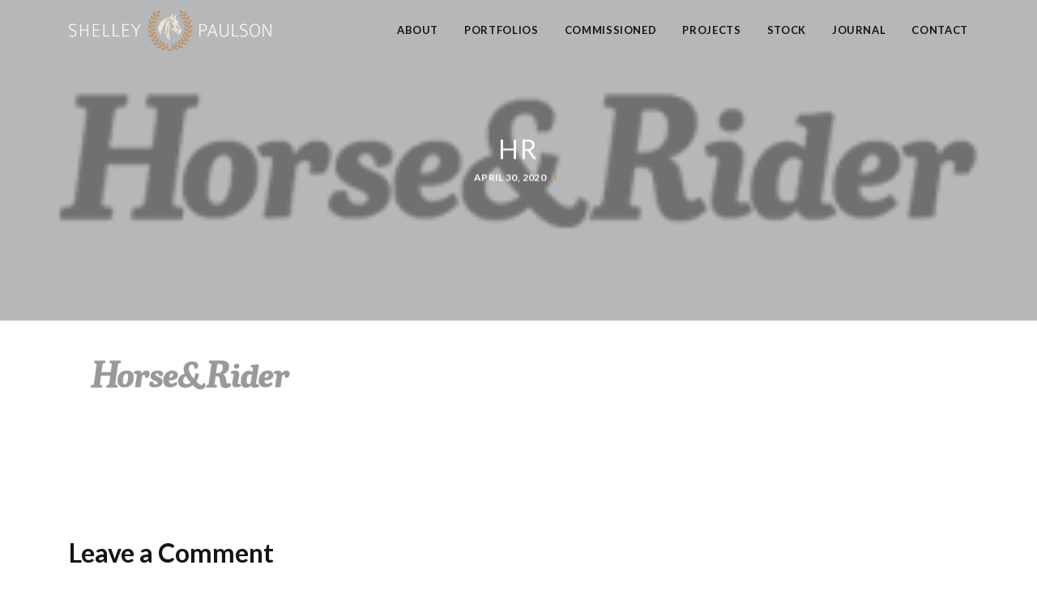

--- FILE ---
content_type: text/css
request_url: https://www.shelleypaulson.com/wp-content/themes/gleam/style.css
body_size: 19072
content:
/*
Theme Name: Gleam
Theme URI: https://matchthemes.com/demowp/gleam
Description: Gleam - Portfolio Photography WordPress Theme
Version: 1.5.1
Author: MatchThemes
Author URI: https://matchthemes.com
License:
License URI:
Tags: one-column, two-columns, three-columns, blog, theme-options, featured-images, grid-layout, news
Text Domain: gleam
*/

/*************************************
 
  	1. MAIN STYLES
	
	2. HEADER
	
	3. HOME
	
	4. PAGES
	
		4.1 ALBUMS
		
		4.2 GALLERY

	5. BLOG
	
	6. FOOTER
	
	7. OTHER
	
	8. RESPONSIVE MEDIA QUERIES
 
************************************/

/**
* #1.# MAIN STYLES
*
* 
*/

/* RESET STYLES */

*,
html,
body,
div,
dl,
dt,
dd,
ul,
ol,
li,
h1,
h2,
h3,
h4,
h5,
h6,
pre,
form,
label,
fieldset,
input,
p,
blockquote,
th,
td {
	margin: 0;
	padding: 0;
}

table {
	border-collapse: collapse;
	border-spacing: 0;
}

fieldset,
img {
	border: 0;
}

address,
caption,
cite,
code,
dfn,
th,
var {
	font-style: normal;
	font-weight: normal;
}

address {
	font-style: italic;
}

caption,
th {
	text-align: left;
}

h1,
h2,
h3,
h4,
h5,
h6 {
	font-weight: normal;
}

q:before,
q:after {
	content: '';
}

strong,
b {
	font-weight: bold;
}

em,
cite {
	font-style: italic;
}

cite {
	display: block;
}

strike,
del {
	text-decoration: line-through;
}

sup {
	font-size: 11px;
	position: relative;
	vertical-align: top;
	top: 5px;
}

sub {
	bottom: 5px;
	font-size: 11px;
	position: relative;
	vertical-align: bottom;
}

.italic {
	font-style: italic;
}

button,
input,
select,
textarea {
	font-size: 100%;
	margin: 0;
	vertical-align: baseline;
	*vertical-align: middle;
}

.no-margin {
	margin: 0 !important;
}

.no-bottom {
	margin-bottom: 0;
}

.no-padding {
	padding: 0;
}

.column-clear {
	clear: both;
}

.wp-caption {
	max-width: 100%;
}

.sticky {
	position: relative;
}

.wp-caption-text,
.gallery-caption {
	color: #999999;
	font-size: 14px;
	text-align: center;
	margin-top: 24px;
	font-style: italic;
	font-weight: 300;
}

.gallery-columns-6 .gallery-caption,
.gallery-columns-7 .gallery-caption,
.gallery-columns-8 .gallery-caption,
.gallery-columns-9 .gallery-caption {
	display: none;
}

.bypostauthor .comment-body {
	border-color: 1px solid #fff;
}

.screen-reader-text {
	clip: rect(1px, 1px, 1px, 1px);
	height: 1px;
	overflow: hidden;
	position: absolute !important;
	width: 1px;
	word-wrap: normal !important;
}

.screen-reader-text:hover,
.screen-reader-text:active,
.screen-reader-text:focus {
	display: block;
	top: 5px;
	left: 5px;
	width: auto;
	height: auto;
	padding: 1em 1.5em;
	font-size: 0.8em;
	line-height: normal;
	color: #21759b;
	background-color: #f1f1f1;
	border-radius: 3px;
	box-shadow: 0 0 2px 2px rgba(0, 0, 0, 0.6);
	clip: auto !important;
	text-decoration: none;
	z-index: 100000;
	/* Above WP toolbar */
}

.alignright {
	float: right;
	margin: 4px 0 0 24px;
}

.alignleft {
	float: left;
	margin: 4px 24px 0 0;
}

.aligncenter {
	margin: 24px auto;
	text-align: center;
	display: block;
}

hr {
	margin-top: 24px;
	margin-bottom: 24px;
	border: 0;
	border-top: 1px solid #e9e9e9;
}

pre,
code {
	background: #eee;
	color: #151515;
	font-family: "Courier New", Courier, monospace;
	padding: 8px;
	font-size: 13px;
}

pre {
	margin-bottom: 24px;
	overflow: auto;
	padding: 24px;
	white-space: pre-wrap;
}

article,
aside,
figure,
footer,
header,
hgroup,
nav,
section {
	display: block;
}

* {
	-webkit-box-sizing: border-box;
	/* Safari/Chrome, other WebKit */
	-moz-box-sizing: border-box;
	/* Firefox, other Gecko */
	box-sizing: border-box;
	/* Opera/IE 8+ */
}

html {
	-moz-osx-font-smoothing: grayscale;
	-webkit-font-smoothing: antialiased;
	font-smoothing: antialiased;
	text-rendering: optimizeLegibility;
}

body {
	-moz-osx-font-smoothing: grayscale;
	-webkit-font-smoothing: antialiased;
	font-smoothing: antialiased;
	-webkit-text-size-adjust: 100%;
	-webkit-overflow-scrolling: touch;
	text-rendering: optimizeLegibility;
	background: #ffffff;
	color: #858585;
	font-size: 16px;
	font-weight: 400;
	line-height: 1.5;
	overflow-x: hidden;
}

h1,
h2,
h3,
h4,
h5,
h6 {
	color: #151515;
	font-weight: 700;
	line-height: 1.5;
}

h1 {
	font-size: 54px;
}

h2 {
	font-size: 48px;
}

h3 {
	font-size: 36px;
}

h4 {
	font-size: 32px;
}

h5 {
	font-size: 24px;
}

h6 {
	font-size: 16px;
}


.single-post-content h1,
.single-post-content h2,
.single-post-content h3,
.single-post-content h4,
.single-post-content h5,
.single-post-content h6 {
	margin-bottom: 24px;
}

a,
.pcolor,
.pcolori .elementor-icon{
	color: #8bb8c1;
}

p a {
	text-decoration: none;
}

a:hover,
p a:hover {
	color: #8bb8c1;
	text-decoration: none;
}

a:active,
a:focus {
	outline: none;
	text-decoration: none;
}

ul,
ol {
	margin: 0 0 16px 24px;
}

ul li,
ol li{
	margin-bottom: 8px;
}

.list-circle{
	margin: 0 0 24px 0;
}
.list-circle li{
		list-style: none;
		position: relative;
		padding-left: 16px;
}
.list-circle li:before{
		content:'';
		position: absolute;
		left: 0;
		top: 50%;
		width: 5px;
		height: 5px;
		background: #8bb8c1;
		border-radius: 99em;
		
		-webkit-transform: translateY(-50%);
	-moz-transform: translateY(-50%);
	-ms-transform: translateY(-50%);
	-o-transform: translateY(-50%);
	transform: translateY(-50%);
}

blockquote {
	font-size: 24px;
	font-style: italic;
	line-height: 1.6em;
	color: #151515;
	position: relative;
	letter-spacing: 0.05em;
	margin: 32px 0 42px 0;
	padding-left: 54px;
}

blockquote:before{
	content: "";
	display: inline-block;
	margin-right: 0;
	font-size: 28px;
	font-style: normal;
	font-weight: 400;
	color: #8bb8c1;
	width: 5px;
	height: 100%;
	background: #8bb8c1;
	position: absolute;
	left: 0;
	top: 50%;
	-webkit-transform: translateY(-50%);
	-moz-transform: translateY(-50%);
	-ms-transform: translateY(-50%);
	-o-transform: translateY(-50%);
	transform: translateY(-50%);
}

blockquote cite {
	color: #8bb8c1;
	font-size: 14px;
	font-style: normal;
	font-weight: 400;
	text-transform: uppercase;
	line-height: 1;
	margin-top: 16px;
}

p,
ul,
ol {
	margin-bottom: 24px;
}

/* definition lists */
dl dt {
	margin-bottom: 0;
}

dl dd {
	margin-left: 16px;
	margin-bottom: 24px;
}

/* tables */
table {
	border: 1px solid #e9e9e9;
	font-size: 16px;
	width: 100%;
	text-align: center;
	margin-bottom: 24px;
	border-collapse: collapse;
}

table caption {
	margin-bottom: 24px;
	text-align: center;
}

table th,
table td {
	border-bottom: 1px solid #e9e9e9;
	border-right: 1px solid #e9e9e9;
	text-align: center;
	padding: 16px;
}

table th {
	font-weight: bold;
}

div p:last-of-type {
	margin-bottom: 0;
}

a,
.view-more,
#submit,
.wpcf7-submit,
.white-btn,
.post-password-form input[type="submit"],
.elementor-widget-tabs .elementor-tab-title,
.elementor-accordion .elementor-tab-title,
.elementor-toggle .elementor-tab-title,
.send-btn,
.post-image a:before,
.gallery-post a:after,
.elementor-social-icon:hover i,
.grid-item-v2 .grid-item-img-v2:after,
.grid-item-v2 .port-caption-v2,
.grid-item-v3 .port-caption-v3,
.grid-item-v3 .grid-item-img-v3:after,
.port-item-htext-v2 .port-title-masonry-v2,
.port-item-htext-v2 .port-categ-masonry-v2,
.port-item-htext-v2 .port-img:after,
.port-item-htext-v2 .port-img-v2 img{
	-webkit-backface-visibility: hidden;
	-webkit-transition: all 1s cubic-bezier(0.25, 1, 0.35, 1) 0s;
	-moz-transition: all 1s cubic-bezier(0.25, 1, 0.35, 1) 0s;
	-o-transition: all 1s cubic-bezier(0.25, 1, 0.35, 1) 0s;
	-ms-transition: all 1s cubic-bezier(0.25, 1, 0.35, 1) 0s;
	transition: all 1s cubic-bezier(0.25, 1, 0.35, 1) 0s;
}

/**
* #2.# HEADER
*
* 
*/

.main-header {
    position: absolute;
    top: 0;
    left: 0;
    width: 100%;
    z-index: 100;
}

/*** menu large screens ***/
.menu-nav {
	margin: 0;
	font-size: 0;
}

.menu-nav li {
	display: inline-block;
	position: relative;
	margin-left: 32px;
	margin-bottom: 0;
	font-size: 13px;
	font-weight: 600;
	letter-spacing: 0.05em;
	text-transform: uppercase;
}

.menu-nav li:first-child {
	margin-left: 0;
}

.menu-nav li a {
	color: #ffffff;
	padding: 28px 0;
	display: block;
}

.menu-nav li a:before {
    position: absolute;
    display: block;
    bottom: 28px;
    left: 0;
    width: 0;
    border-top: 1px solid #ffffff;
    content: '';
    -webkit-backface-visibility: hidden;
    -webkit-transition: all .5s cubic-bezier(.25,1,.35,1) 0s;
    -moz-transition: all .5s cubic-bezier(.25,1,.35,1) 0s;
    -o-transition: all .5s cubic-bezier(.25,1,.35,1) 0s;
    -ms-transition: all .5s cubic-bezier(.25,1,.35,1) 0s;
    transition: all .5s cubic-bezier(.25,1,.35,1) 0s;
}


.menu-nav li a:hover,
.menu-nav > li:hover > a,
.menu-nav > li.current-menu-item > a {
	background: none;
	color: #ffffff;
}

.menu-nav > li:hover > a:before,
.menu-nav li.current-menu-item > a:before {

    left: 0;
    width: 100%;
    border-color: #ffffff;

}

.menu-nav ul {
	display: none;
	margin: 0;
	padding: 28px 0;
	width: 265px;
	text-align: left;
	position: absolute;
	top: 72px;
	left: -36px;
	background: #fff;
	z-index: 5;
	-webkit-box-shadow: 1px 1px 15px 0 rgba(0, 0, 0, 0.05);
	box-shadow: 1px 1px 15px 0 rgba(0, 0, 0, 0.05);
}

.menu-nav ul li {
	display: block;
	background: none;
	margin: 0;
	font-size: 12px;
}

.menu-nav ul li > a {
	display: block;
	padding: 8px 36px;
	color: #0e1219;
	-webkit-transform: translateX(0px);
	-ms-transform: translateX(0px);
	transform: translateX(0px);
	-webkit-backface-visibility: hidden;
	-webkit-transition: all 0.5s cubic-bezier(0.25, 1, 0.35, 1) 0s;
	-moz-transition: all 0.5s cubic-bezier(0.25, 1, 0.35, 1) 0s;
	-o-transition: all 0.5s cubic-bezier(0.25, 1, 0.35, 1) 0s;
	-ms-transition: all 0.5s cubic-bezier(0.25, 1, 0.35, 1) 0s;
	transition: all 0.5s cubic-bezier(0.25, 1, 0.35, 1) 0s;
}

.menu-nav ul li > a:focus{
	outline: none;
}

.menu-nav ul li a:hover,
.menu-nav li:hover ul li a:hover {
	text-decoration: none;
	color: #8bb8c1;
	-webkit-transform: translateX(12px);
	-ms-transform: translateX(12px);
	transform: translateX(12px);
}

.menu-nav li:hover > ul {
	display: block;
}

.menu-nav li ul ul {
	left: 100%;
	top: -28px;
	margin: 0;
}

.menu-nav .edge > ul{
	left: auto;
	right: 0;
}

.menu-nav li ul .edge ul {
    left: auto;
    top: -28px;
    margin: 0;
    right: 100%;
}

.menu-nav li ul ul:before,
.menu-nav li ul a:before {
	display: none;
}
/*** end menu large screens ***/

/*** menu mobile ***/
.nav-button-holder {
	display: none;
}

.nav-button {
	background: none;
	border: none;
	cursor: pointer;
	padding-bottom: 15px;
	vertical-align: middle;
}

.icon-bar,
.icon-bar1,
.icon-bar2 {
	display: block;
	height: 2px;
	width: 25px;
	background: #ffffff;
	margin-left: auto;
	margin-right: auto;
	position: relative;
}

.icon-bar1,
.icon-bar2 {
	width: 18px;
	background: #ffffff;
}

.icon-bar:before,
.icon-bar:after {
	background: #ffffff;
	content: "";
	height: 100%;
	left: 4px;
	position: absolute;
	bottom: -6px;
	right: 0;
}

.icon-bar:after {
	bottom: -12px;
	left: 8px;
	top: auto;
}

.nav-button:hover .icon-bar:before,
.nav-button:hover .icon-bar:after {
	left: 0;
}

.icon-bar,
.icon-bar1,
.icon-bar2,
.nav-button .icon-bar:before,
.nav-button .icon-bar:after {
	-webkit-transition: all 0.3s ease 0s;
	-ms-transition: all 0.3s ease 0s;
	transition: all 0.3s ease 0s;
}

.menu-mobile {
	font-size: 0;
	margin: 0 auto;
	margin-left: 0;
	padding-left: 48px;
}

.menu-mobile li {
	font-size: 13px;
	font-weight: 600;
	padding-top: 24px;
	list-style: none;
	letter-spacing: 0.05em;
	margin-bottom: 0;
	text-transform: uppercase;
}

.menu-mobile li a {
	color: #fff;
	display: block;
	line-height: 1.5;
}

.menu-mobile li a:hover,
.menu-mobile li a:focus {
	background: none;
}

.menu-mobile li:hover>a,
.menu-mobile li.current-menu-item>a {
	color: #8bb8c1;
}

.menu-mobile>li.menu-item-has-children>a:after {
	content: "+";
	display: inline-block;
	margin-left: 7px;
	margin-right: 0;
	font-size: 13px;
	font-weight: 700;
}

.menu-mobile>li.menu-item-has-children.menu-open>a:after {
	content: "-";
}

.menu-mobile ul {
	margin-left: 0;
}

.menu-mobile>li>ul {
	display: none;
}

.menu-mobile>li.menu-open>ul {
	display: block;
	margin-top: 8px;
}

.menu-mobile ul li {
	font-size: 12px;
	padding-top: 16px;
	text-transform: none;
	padding-left: 16px;
	display: block;
	text-transform: uppercase;
}

.menu-contact {
	margin-top: 81px;
	padding-left: 48px;
	font-size: 14px;
	color: #fff;
}

.menu-contact ul {
	list-style: none;
	margin-left: 0;
	margin-bottom: 0;
}

.menu-contact ul:first-child li i {
    font-size: 16px;
    margin-right: 8px;
}

.mobile-phone {
	margin-top: 8px;
}

.menu-contact .social-media {
	margin-top: 24px;
	padding-bottom: 48px;
}
.menu-contact .social-media li a{
	color: #fff;
}
/*** end menu mobile ***/

/***** MODAL WINDOW ******/
body.has-active-menu {
	overflow: hidden;
}

.menu-mask {
	position: fixed;
	z-index: 99;
	top: 0;
	left: 0;
	width: 0;
	height: 0;
	opacity: 0;
}

.menu-mask.is-active {
	width: 100%;
	height: 100%;
	opacity: 0.9;
}

.mobile-menu-holder {
	position: fixed;
	z-index: 1050;
	top: 0;
	right: 0;
	overflow-x: hidden;
	width: 350px;
	height: 100%;
	background: #151515;
	opacity: 0;
	padding: 0 30px;
	-webkit-transform: translateX(400px);
	-ms-transform: translateX(400px);
	transform: translateX(400px);
	-webkit-backface-visibility: hidden;
	-webkit-transition: all 0.7s cubic-bezier(0.25, 1, 0.35, 1) 0s;
	-moz-transition: all 0.7s cubic-bezier(0.25, 1, 0.35, 1) 0s;
	-o-transition: all 0.7s cubic-bezier(0.25, 1, 0.35, 1) 0s;
	-ms-transition: all 0.7s cubic-bezier(0.25, 1, 0.35, 1) 0s;
	transition: all 0.7s cubic-bezier(0.25, 1, 0.35, 1) 0s;
}

.mobile-menu-holder.is-active {
	opacity: 1;
	-webkit-transform: translateX(0px);
	-ms-transform: translateX(0px);
	transform: translateX(0px);
}

.modal-menu-container {
	position: relative;
}

.exit-mobile {
	cursor: pointer;
	padding: 7px 1px;
	display: inline-block;
	margin-top: 32px;
}

.icon-bar1 {
	top: 2px;
	-webkit-transform: rotate(45deg);
	-ms-transform: rotate(45deg);
	transform: rotate(45deg);
}

.icon-bar2 {
	-webkit-transform: rotate(-45deg);
	-ms-transform: rotate(-45deg);
	transform: rotate(-45deg);
}
/***** END MODAL WINDOW ******/

.social-media,
.footer-social {
	list-style: none;
	margin: 0;
	font-size: 0;
}

.social-media li,
.footer-social li {
	display: inline-block;
	font-size: 14px;
	margin-left: 16px;
	margin-bottom: 0;
}

.social-media li a {
	color: #ffffff;
}

.social-media li:first-child,
.footer-social li:first-child {
	margin-left: 0;
}

a.social-twitter:hover {
	color: #29C5F6 !important;
}

a.social-facebook:hover {
	color: #6788CE !important;
}

a.social-gplus:hover {
	color: #E75C3C !important;
}

a.social-linkedin:hover {
	color: #3A9BDC !important;
}

a.social-pinterest:hover {
	color: #FE4445 !important;
}

a.social-tripadvisor:hover {
	color: #00AF87 !important;
}

a.social-youtube:hover {
	color: #E34040 !important;
}

a.social-vimeo:hover {
	color: #44BBFF !important;
}

a.social-instagram:hover {
	color: #AA8062 !important;
}

a.social-dribbble:hover {
	color: #ED4F8C !important;
}

a.social-skype:hover {
	color: #24B4F0 !important;
}


.header-social-1 {
	text-align: right;
}

/** Header 1 **/

.logo-1,
.header-social-1{
	flex: 1 1 0;
}

.header-container{
	display: flex;
	align-items: center;
}

.nav-holder-1 {
	text-align: center;
}

.logo img {
	background: none;
}

.logo-txt {
	font-size: 32px;
	font-weight: 700;
}

.logo-txt a {
	color: #ffffff;
}

.logo-dark{
	display: none;
}

.nav-fixed-top .logo-dark,
.no-top-image .logo-dark{
	display: block;
}

.nav-fixed-top .logo-white,
.no-top-image .logo-white{
	display: none;
}

/** Header 2 **/

.header-2 .header-container{
	display: block;
}
.nav-holder-2,
.logo-2 {
	text-align: center;
}


/** Header 3 **/

.header-3,
.header-4{
	padding-top: 16px;
	padding-bottom: 16px;
}

.logo-3,
.logo-4{
	flex: 1 1 0;
}

.header-social-3{
	margin-left: 32px;
}

.nav-button-holder-3{
	display: block;
	text-align: right;
}

/** Header 4 **/

.logo-4{
	text-align: center;
}

/** Header 5 **/

.logo-menu-5{
	text-align: center;
}

.header-social-5,
.btn-header{
	flex: 1 1 0;
}

.btn-header{
	text-align: right;
}

.nav-fixed-top {
	position: fixed;
	top: 0;
	right: 0;
	left: 0;
	z-index: 1030;
	background: #fff;
	margin-top: 0;
	
	-webkit-backface-visibility: hidden;
-webkit-transition: all .3s cubic-bezier(.25,1,.35,1) 0s;
-moz-transition: all .3s cubic-bezier(.25,1,.35,1) 0s;
-o-transition: all .3s cubic-bezier(.25,1,.35,1) 0s;
-ms-transition: all .3s cubic-bezier(.25,1,.35,1) 0s;
transition: all .3s cubic-bezier(.25,1,.35,1) 0s;
}

/* no top featured image */

.no-top-image .logo-txt a,
.nav-fixed-top .logo-txt a {
	color: #151515;
}

.no-top-image .social-media li a,
.nav-fixed-top .social-media li a{
	color: #151515;
}

.no-top-image .icon-bar,
.nav-fixed-top .icon-bar{
	background: #151515;
}

.no-top-image .icon-bar:before,
.no-top-image .icon-bar:after,
.nav-fixed-top .icon-bar:before,
.nav-fixed-top .icon-bar:after {
	background: #151515;
}

.no-top-image .menu-nav li a,
.nav-fixed-top .menu-nav li a{
	color: #151515;
}

.no-top-image .menu-nav li a:hover,
.no-top-image .menu-nav > li:hover > a,
.no-top-image .menu-nav > li.current-menu-item > a,
.nav-fixed-top .menu-nav li a:hover,
.nav-fixed-top .menu-nav > li:hover > a,
.nav-fixed-top .menu-nav > li.current-menu-item > a {
	background: none;
	color: #151515;
}

.no-top-image .menu-nav > li:hover > a:before,
.no-top-image .menu-nav li.current-menu-item > a:before,
.nav-fixed-top .menu-nav > li:hover > a:before,
.nav-fixed-top .menu-nav li.current-menu-item > a:before {

    border-color: #151515;

}

.no-top-image .menu-contact .social-media li a{
	color: #ffffff;
}


/**
* #3.# HOME
*
* 
*/

/* SLIDER */

.slider-container {
	position: relative;
	margin-bottom: 108px;
}

.slider-item-box-bkg {
	height: 100vh;
}

.slider-img,
.slider-img-v2 {
	background-position: center center;
	background-repeat: no-repeat;
	background-size: cover;
	display: block;
	height: 100%;
	position: relative;
	width: 100%;
}

.slider-img:before {
	content: '';
	background: rgba(14, 18, 25, 0.2);
	top: 0;
	position: absolute;
	left: 0;
	bottom: 0;
	right: 0;
}

.slider-caption {
	position: absolute;
	left: 0;
	top: 50%;
	right: 0;
	color: #fff;
	z-index: 2;
	-ms-transform: translateY(-50%);
	-webkit-transform: translateY(-50%);
	-moz-transform: translateY(-50%);
	-o-transform: translateY(-50%);
	transform: translateY(-50%);
}

.slider-text {
    width: 80%;
    font-size: 40px;
    text-align: center;
    margin: 0px auto;
	text-transform: uppercase;
	 font-weight: 200;
}

.slider-text h1 {
	font-size: 72px;
	font-weight: 700;
	line-height: 1.2;
	color: #fff;
	margin-bottom: 16px;
}

.slider-text .view-more {
	margin-top: 32px;
}

/* SLIDER v2 */

.slider-holder-v2{
	display:flex;
	height: 100vh;
}

.slider-img-v2,
.slider-caption-v2{
	width: 50%;
}

.slider-caption-v2{
	background: #151515;
	position: relative;
}

.slider-caption-v2 .slider-text{
position: absolute;
top: 50%;
left: 0;
right: 0;
-webkit-transform: translateY(-50%);
-moz-transform: translateY(-50%);
-ms-transform: translateY(-50%);
-o-transform: translateY(-50%);
transform: translateY(-50%);
}


/* SLIDER BOXED */

.slider-boxed{
	margin-top: 108px;
}

.slider-item-box3{
	height: 500px;
}

/* BKG VIDEO */

.video-container{
	position: relative;
top: 0;
left: 0;
right: 0;
bottom: 0;
height: 100vh;
overflow: hidden;
z-index: 1;
margin-bottom: 108px;
}

.video-container:before {
	content: '';
	background: rgba(0, 0, 0, 0.4);
	position: absolute;
	top: 0;
	left: 0;
	bottom: 0;
	right: 0;
	z-index: 2;
}	

.video-container video{
	position: absolute;
left: 50%;
width: auto;
height: auto;
top: 50%;
min-width: 125%;
min-height: 125%;
-webkit-transform: translateX(-50%) translateY(-50%);
-ms-transform: translateX(-50%) translateY(-50%);
transform: translateX(-50%) translateY(-50%);
}

/* END BKG VIDEO */


/**
* #4.# PAGES
*
* 
*/

/* HEADER PAGES */
.top-single-bkg {
	overflow: hidden;
	position: relative;
	margin-bottom: 108px;
	width: 100%;
	height: 100vh;	
	
	background-position: center center;
	background-repeat: no-repeat;
	background-size: cover;
}

.top-single-bkg:before {
	content: '';
	background: rgba(14, 18, 25, 0.3);
	position: absolute;
	top: 0;
	left: 0;
	bottom: 0;
	right: 0;
}

.topnoimg{
	height: 400px;
	background: #e9f5f7;
}
.topnoimg.top-single-bkg:before {
	display: none;
}

.top-single-bkg .inner-desc {
	position: absolute;
	z-index: 4;
	width: 100%;
	top: 50%;
	text-align: center;
	
	-webkit-transform: translateY(-50%);
	-moz-transform: translateY(-50%);
	-ms-transform: translateY(-50%);
	-o-transform: translateY(-50%);
	transform: translateY(-50%);
}

.single-post-title {
	font-size: 81px;
	color: #fff;
	font-weight: 700;
	-ms-word-wrap: break-word;
	word-wrap: break-word;
	line-height: 1.3em;
}

.post-subtitle,
.page-subtitle {
    font-size: 14px;
	font-weight: 600;
	color: #fff;
    letter-spacing: 0.05em;
    margin-top: 8px;
    display: block;
	line-height: 1.1;
	text-transform: uppercase;
}

.topnoimg .single-post-title,
.topnoimg .post-subtitle,
.topnoimg .page-subtitle{
	color: #151515;
}

.top-blogfront{
	height: auto;
}
.top-blogfront:before{
	display: none;
}


/* END HEADER PAGES */

#wrap-content p,
.article-excerpt,
.practice-icon-content,
aside p {
    line-height: 1.7;
}

.page-holder p,
.blog-post-single p{
	margin-bottom: 32px;
}

/**
* #4.1# ALBUMS
*
* 
*/

#fs-holder{
	padding: 0 30px;
}

/* GRID */

.port-grid{
	margin-bottom: -30px;
}

.port-item-htext {
	position: relative;
	margin-bottom: 30px;
}

.port-item-htext .port-img {
	position: relative;
	overflow: hidden;
}

.port-item-htext .port-img:after {
	content: '';
	position: absolute;
	left: 0;
	top: 0;
	width: 100%;
	height: 100%;
	background: #151515;
	opacity: 0.2;
	z-index: 2;
}

.port-item-htext .port-img:after,
.port-caption,
.album-arrow,
.album-arrow:before,
.album-arrow-grid {
	-webkit-backface-visibility: hidden;
	-webkit-transition: all 1s cubic-bezier(0.25, 1, 0.35, 1) 0s;
	-moz-transition: all 1s cubic-bezier(0.25, 1, 0.35, 1) 0s;
	-o-transition: all 1s cubic-bezier(0.25, 1, 0.35, 1) 0s;
	-ms-transition: all 1s cubic-bezier(0.25, 1, 0.35, 1) 0s;
	transition: all 1s cubic-bezier(0.25, 1, 0.35, 1) 0s;
}

.port-caption {
	position: absolute;
	z-index: 4;
	padding: 0 30px;
	left: 0;
	bottom: 30px;
}

.port-caption h2,
.port-caption-masonry h2 {
	font-size: 24px;
	font-weight: 700;
	color: #ffffff;
	letter-spacing: 0.03em;
	margin: 0;
}

.portfolio-categ,
.port-categ-masonry {
	list-style: none;
	margin: 0;
	font-size: 0;
}

.portfolio-categ li,
.port-categ-masonry li {
	display: inline-block;
	font-size: 12px;
	font-weight: 600;
	text-transform: uppercase;
	margin: 4px 8px 0 0;
	letter-spacing: 0.03em;
	color: #fff;
}

.portfolio-categ li:last-child,
.port-categ-masonry li:last-child {
	margin-right: 0;
}

.album-arrow-grid{
	color: #fff;
	font-size: 24px;
	position: absolute;
	bottom: 30px;
	right: 60px;
	z-index: 4;
	opacity: 0;
}

.port-item-htext:hover .port-img:after{
	opacity: 0.95;
	background: #8bb8c1;
}

.port-item-htext:hover .album-arrow-grid{
	opacity: 1;
	right: 30px;
}

.port-grid-4cols .port-caption h2{
	font-size: 20px;
}

.port-grid-4cols .portfolio-categ li{
	font-size: 11px;
}

.portfolio-filter {
	list-style: none;
	margin: 0;
	padding: 0;
	margin-bottom: 42px;
}

.portfolio-filter li {
	display: inline-block;
	margin: 0 16px 0 16px;
	text-transform: uppercase;
	font-size: 14px;
	font-weight: 700;
	letter-spacing: 0.03em;
}

.portfolio-filter li:first-child{
	margin-left: 0;
}

.portfolio-filter li a{
	color: #151515;
}

.portfolio-filter li a.current,
.portfolio-filter li a:hover {
	color: #8bb8c1;
}

/* GRID v2 */

.port-grid-v2,
.port-grid-v3,
.port-grid-v4{
	display: flex;
	flex-wrap: wrap;
}

.grid-item-v2,
.grid-item-v3{
	width: 33.333%;
	height: 400px;
	position: relative;
	overflow: hidden;
}

.grid-item-2cols-v2,
.grid-item-2cols-v3{
	width: 50%;
}

.grid-item-4cols-v2,
.grid-item-4cols-v3{
	width: 25%;
	height: 300px;
}

.grid-item-img-v2,
.grid-item-img-v3{
	background-position: center center;
	background-repeat: no-repeat;
	background-size: cover;
	display: block;
	height: 100%;
	position: relative;
	width: 100%;
}

.grid-item-img-v2:after,
.grid-item-img-v3:after {
      content: '';
    position: absolute;
    left: 0;
    top: 0;
    width: 100%;
    height: 100%;
    background: #151515;
    opacity: 0;
    z-index: 2;
}

.port-caption-v2,
.port-caption-v3 {
	text-align: center;
    position: absolute;
    z-index: 4;
    padding: 0 30px;
	width: 100%;
    left: 50%;
    top: 50%;
	
	opacity: 0;
	
	-webkit-transform: translate(-50%, -50%);
	-moz-transform: translate(-50%, -50%);
	-ms-transform: translate(-50%, -50%);
	-o-transform: translate(-50%, -50%);
	transform: translate(-50%, -50%);
}

.port-caption-v2 h2,
.port-caption-v4 h2{
	color: #ffffff;
	font-size: 36px;
	line-height: 1.2;
	margin-bottom: 8px;
}

.grid-item-4cols-v2 .port-caption-v2 h2,
.grid-item-4cols-v3 .port-caption-v3 h2{
	font-size: 28px;
}

.grid-item-v2:hover .grid-item-img-v2:after{
	background: #ffffff;
	opacity: 1;
}

.grid-item-v2:hover .port-caption-v2 h2{
	color: #151515;
}

.grid-item-v2:hover .portfolio-categ li{
	color: #858585;
}

.grid-item-v2:hover .port-caption-v2{
	opacity: 1;
}

/* GRID v3 */

.grid-item-1cols-v3{
	width: 100%;
	height: 500px;
}

.grid-item-img-v3:after {
	opacity: 0.2;
}

.port-caption-v3 {
	opacity: 1;
}

.port-caption-v3 h2{
	color: #ffffff;
	font-size: 36px;
	line-height: 1.2;
	margin-bottom: 8px;
}

.grid-item-1cols-v3 .port-caption-v3 h2{
	font-size: 48px;
}

.grid-item-v3:hover .port-caption-v3,
.grid-item-v3:hover .grid-item-img-v3:after{
	opacity: 0;
}

#parallax-grid .grid-item-img-v3 {
    background-attachment: fixed;
}

#parallax-grid .grid-item-v3:hover .port-caption-v3{
	opacity: 1;
}

.portfolio-layout-masonry2{
	margin-left: -15px;
	margin-right: -15px;
}

.grid-item-style2,
.grid-item-style3{
	width: 25%;
	padding: 15px;
}

.grid-item-style2:nth-child(6n+1),
.grid-item-style2:nth-child(6n+6),
.grid-item-style3:nth-child(7n+1){
	width: 50%;
}

/* GRID v4 */

.port-grid-v4{
	margin-left: -15px;
	margin-right: -15px;
}

.grid-item-v4-init{
	width: 25%;
}

.grid-item-v4{
	width: 25%;
	height: 350px;
	position: relative;
	overflow: hidden;
	padding: 15px;
}

.grid-item-v4-style1:nth-of-type(8n+1),
.grid-item-v4-style1:nth-of-type(8n+7),
.grid-item-v4-style2:nth-of-type(7n+1),
.grid-item-v4-style3:nth-of-type(6n+1),
.grid-item-v4-style3:nth-of-type(6n+5){
	width: 50%;
	height: 700px;
}

.grid-item-v4-style1:nth-of-type(8n+4),
.grid-item-v4-style1:nth-of-type(8n+8),
.grid-item-v4-style2:nth-of-type(7n+2),
.grid-item-v4-style2:nth-of-type(7n+3){
	width: 50%;
}

.grid-item-v4-style3{
	width: 50%;
}

.grid-item-img-v4 {
	width: 100%;
	height: 100%;
	position: relative;
	overflow: hidden;
}

.item-img-v4{
	position: absolute;
	left: -50px;
	top: 0;
	height: 100%;
	width: calc(100% + 50px);
	background-size: cover;
	background-position: center center;
	-webkit-transition: transform 1s cubic-bezier(0.30, 1, 0.35, 1) 0s;
	-moz-transition: transform 1s cubic-bezier(0.30, 1, 0.35, 1) 0s;
	-o-transition: transform 1s cubic-bezier(0.30, 1, 0.35, 1) 0s;
	-ms-transition: transform 1s cubic-bezier(0.30, 1, 0.35, 1) 0s;
	transition: transform 1s cubic-bezier(0.30, 1, 0.35, 1) 0s;
}

.grid-item-v4:hover .item-img-v4{
	-webkit-transform: translateX(50px);
	-ms-transform: translateX(50px);
	transform: translateX(50px);
}

.item-img-v4:before{
    content: '';
    position: absolute;
    left: 0;
    top: 0;
    width: 100%;
    height: 100%;
    background: #000000;
    opacity: 0;
	
	-webkit-transition: opacity 1s cubic-bezier(0.30, 1, 0.35, 1) 0s;
	-moz-transition: opacity 1s cubic-bezier(0.30, 1, 0.35, 1) 0s;
	-o-transition: opacity 1s cubic-bezier(0.30, 1, 0.35, 1) 0s;
	-ms-transition: opacity 1s cubic-bezier(0.30, 1, 0.35, 1) 0s;
	transition: opacity 1s cubic-bezier(0.30, 1, 0.35, 1) 0s;
}

.grid-item-v4:hover .item-img-v4:before{
	opacity: 0.7;
}

.port-caption-v4 {
    position: absolute;
    top: 50%;
    right: -100%;
	width: 90%;
	text-align: center;
	
	-webkit-transform: translate(50%, -50%);
	-ms-transform: translate(50%, -50%);
	transform: translate(50%, -50%);
	
    -webkit-transition: right 0.8s cubic-bezier(0.30, 1, 0.35, 1) 0s;
    -moz-transition: right 0.8s cubic-bezier(0.30, 1, 0.35, 1) 0s;
    -o-transition: right 0.8s cubic-bezier(0.30, 1, 0.35, 1) 0s;
    -ms-transition: right 0.8s cubic-bezier(0.30, 1, 0.35, 1) 0s;
    transition: right 0.8s cubic-bezier(0.30, 1, 0.35, 1) 0s;
}

.grid-item-v4:hover .port-caption-v4{
	right: 50%;
}

.port-caption-v4 h2{
	font-size: 28px;
}

.grid-img-icon{
	font-size: 16px;
	color: #ffffff;
	line-height: 1;
	margin-top: 16px;
}

/* MASONRY */

.port-masonry{
	margin-bottom: -54px;
}

.port-caption-masonry{
	text-align: center;
	margin-bottom: 54px;
}

.port-item-masonry .port-item-htext{
	margin-bottom: 16px;
}

.port-caption-masonry h2 a{
	color: #151515;
}

.port-caption-masonry h2 a:hover,
.port-categ-masonry li a:hover{
	color: #8bb8c1;
}

.port-categ-masonry li a{
	color: #858585;
}

.port-item-masonry .port-item-htext .port-img:after,
.port-item-htext-v2 .port-img:after{
	content: '';
	position: absolute;
	width: 100%;
	height: 100%;
	background: #8bb8c1;
	opacity: 0;
	z-index: 2;
}

.port-item-masonry .port-item-htext:hover .port-img:after,
.port-item-htext-v2:hover .port-img:after{
	opacity: 0.9;
}


.port-item-masonry .album-arrow{
	color: #ffffff;
	font-size: 24px;
	position: absolute;
	top: 50%;
	left: 50%;
	right: auto;
	bottom: auto;
	z-index: 4;
	opacity: 0;
	
	-webkit-transform: translate(-50%, -50%);
	-moz-transform: translate(-50%, -50%);
	-ms-transform: translate(-50%, -50%);
	-o-transform: translate(-50%, -50%);
	transform: translate(-50%, -50%);
}

.port-item-masonry .port-item-htext:hover .album-arrow{
	opacity: 1;
	right: auto;
}

.album-arrow:before,
.album-arrow-grid:before {
    content: "+";
    display: block;
    font-size: 36px;
	font-weight: 700;
	color: #ffffff;
}

.album-arrow:before{
	-webkit-transform: translateY(-50px);
	-moz-transform: translateY(-50px);
	-ms-transform: translateY(-50px);
	-o-transform: translateY(-50px);
	transform: translateY(-50px);
}

.port-item-masonry .port-item-htext:hover .album-arrow:before{
	-webkit-transform: translateY(0);
	-moz-transform: translateY(0);
	-ms-transform: translateY(0);
	-o-transform: translateY(0);
	transform: translateY(0);
}

/* PORTFOLIO MASONRY v2 */

.port-masonry-v2{
	margin-bottom: -30px;
}

.port-item-masonry-v2{
	margin-bottom: 30px;
}

.port-item-htext-v2 .port-img{
	position: relative;
}

.port-item-htext-v2 .port-img:after{
	top: 0;
	left: 0;
}

.port-title-masonry-v2 {
    color: #ffffff;
    position: absolute;
    bottom: 30px;
    left: 45px;
    z-index: 4;
    opacity: 0;
	font-size: 28px;
font-weight: 700;
letter-spacing: 0.03em;
line-height: 1;
}

h2.port-title-masonry-v2{
	margin: 0;
}

.port-masonry-2cols .port-title-masonry-v2{
	font-size: 36px;
}
.port-masonry-4cols .port-title-masonry-v2{
	font-size: 24px;
}

.port-categ-masonry-v2{
	 position: absolute;
    top: 30px;
    left: 45px;
    z-index: 4;
    opacity: 0;
}

.port-categ-masonry-v2 li{
	margin-top: 0;
}

.port-item-htext-v2:hover .port-title-masonry-v2,
.port-item-htext-v2:hover .port-categ-masonry-v2{
	opacity: 1;
}

.port-img-v2{
	overflow: hidden;
}

.port-img-v2 img{
	-webkit-transform: scale(1);
	-moz-transform: scale(1);
	-ms-transform: scale(1);
	-o-transform: scale(1);
	transform: scale(1);
}

.port-item-htext-v2:hover .port-img-v2 img{
	-webkit-transform: scale(1.2);
	-moz-transform: scale(1.2);
	-ms-transform: scale(1.2);
	-o-transform: scale(1.2);
	transform: scale(1.2);
}

/* PORTFOLIO SLIDER */

.portfolio-slider-item{
	height: 600px;
	overflow: hidden;
}

.portfolio-slider-img{
	background-position: center center;
	background-repeat: no-repeat;
	background-size: cover;
	display: block;
	height: 100%;
	position: relative;
	width: 100%;
	
	-webkit-transform: scale(1);
	-moz-transform: scale(1);
	-ms-transform: scale(1);
	-o-transform: scale(1);
	transform: scale(1);
}

.portfolio-slider-img:after {
    content: '';
    position: absolute;
    left: 0;
    top: 0;
    width: 100%;
    height: 100%;
    background: #151515;
	background: -webkit-linear-gradient(0deg, rgba(21,21,21,0.6) 0%, rgba(255,255,255,0) 50%);
	background: -o-linear-gradient(0deg, rgba(21,21,21,0.6) 0%, rgba(255,255,255,0) 50%);
	background: linear-gradient(0deg, rgba(21,21,21,0.6) 0%, rgba(255,255,255,0) 50%);
    opacity: 1;
    z-index: 2;
}

.portfolio-slider-caption {
	position: absolute;
	left: 0;
	bottom: 32px;
	right: 0;
	text-align: center;
	padding: 0 30px;
	z-index: 4;
}

.portfolio-slider-caption h2{
	color: #ffffff;
	font-size: 36px;
	line-height: 1.2;
	margin-bottom: 8px;
}

.portfolio-slider-item .portfolio-slider-img,
.portfolio-slider-item .portfolio-slider-img:after,
.portfolio-slider-item .portfolio-slider-caption{
	-webkit-backface-visibility: hidden;
	-webkit-transition: all 1s cubic-bezier(0.25, 1, 0.35, 1) 0s;
	-moz-transition: all 1s cubic-bezier(0.25, 1, 0.35, 1) 0s;
	-o-transition: all 1s cubic-bezier(0.25, 1, 0.35, 1) 0s;
	-ms-transition: all 1s cubic-bezier(0.25, 1, 0.35, 1) 0s;
	transition: all 1s cubic-bezier(0.25, 1, 0.35, 1) 0s;	
}

.portfolio-slider-item:hover .portfolio-slider-img{
	-webkit-transform: scale(1.2);
	-moz-transform: scale(1.2);
	-ms-transform: scale(1.2);
	-o-transform: scale(1.2);
	transform: scale(1.2);
}

.portfolio-slider-item:hover .portfolio-slider-img:after,
.portfolio-slider-item:hover .portfolio-slider-caption{
	opacity: 0;
}

/* ZIG-ZAG PORTFOLIO */

.short-portfolio-zigzag{
	margin-bottom: -81px;
}

.port-item-zigzag {
    display: flex;
    align-items: center;
	margin-bottom: 81px;
}

.zigzag-image{
	width: 55%;
flex: 0 0 auto;
margin-right: 54px;
overflow: hidden;
position: relative;
padding-bottom: 400px;
}

.port-item-zigzag:nth-child(2n) .zigzag-image {
    order: 2;
    margin-left: 54px;
    margin-right: 0;
}

.zigzag-image img {
    object-fit: cover;
    object-position: center top;
    width: 100% !important;
    height: 100% !important;
    position: absolute;
    left: 0;
    top: 0;
	
	-webkit-transform: scale(1);
-moz-transform: scale(1);
-ms-transform: scale(1);
-o-transform: scale(1);
transform: scale(1);

-webkit-backface-visibility: hidden;
	-webkit-transition: all 1s cubic-bezier(0.25, 1, 0.35, 1) 0s;
	-moz-transition: all 1s cubic-bezier(0.25, 1, 0.35, 1) 0s;
	-o-transition: all 1s cubic-bezier(0.25, 1, 0.35, 1) 0s;
	-ms-transition: all 1s cubic-bezier(0.25, 1, 0.35, 1) 0s;
	transition: all 1s cubic-bezier(0.25, 1, 0.35, 1) 0s;
}	

.zigzag-image:hover img {
-webkit-transform: scale(1.2);
-moz-transform: scale(1.2);
-ms-transform: scale(1.2);
-o-transform: scale(1.2);
transform: scale(1.2);
}

.zigzag-content{
	width: 100%;
	text-align: center;
position: relative;
}

.single-post-content .zigzag-title{
	margin-bottom: 0;
}

.zigzag-title a{
	color: #151515;
}

.zigzag-title a:hover{
	color: #8bb8c1;
}

.zigzag-content .read-more{
	margin-top: 32px;
}

.zigzag-categ li{
	color: #858585;
}


/* 4.2 SINGLE GALLERY */

.gallery-post {
	margin-bottom: 30px;
}

.fs-gallery {
	padding: 0 30px;
}

.gallery-grid1col{
	text-align: center;
}

.gallery-grid1col img{
	margin-bottom: 8px;
}

.gallery-post a:after {
    content:'';
    width: 100%;
    height: 100%;
    position: absolute;
    top: 0;
    left: 0;
    background: #fff;
	opacity: 0;
}

.gallery-post:hover a:after {
	opacity: 0.3;
}

.gallery-post img,
.img-fluid,
.custom-page-template img {
    background-color: #f1f1f1;
}

/**
* #4.4# TESTIMONIALS
*
* 
*/

.testimonial-slider .owl-dots {
	position: relative;
}

.testimonial-info {
	width: 100%;
	margin: 0 auto;
}

.testimonial-client {
	font-size: 16px;
	font-weight: 600;
	text-transform: uppercase;
	margin-bottom: 16px;
	text-align: center;
	color: #8bb8c1;
}

.testimonial-desc {
	font-size: 24px;
	font-weight: 400;
	letter-spacing: 1px;
	color: #ffffff;
	text-align: center;
}

.page-holder h4.testimonial-desc{
	margin-bottom: 32px;
}

.testimonial-circle {
	width: 50px;
	height: 50px;
	background: #8bb8c1;
	border-radius: 99em;
	color: #fff;
	text-align: center;
	margin: 0 auto;
	margin-bottom: 32px;
}

.testimonial-circle i {
	line-height: 50px;
}



/**
* #5.# BLOG
*
* 
*/

.posts-holder {
	
}

.page-holder-sidebar,
.post-sidebar .single-post-holder {
	margin-right: 24px;
}

.posts-holder-push-right {
	order: 2;
	padding-right: 0;
	padding-left: 24px;
}

.article-title {
	font-size: 32px;
	font-weight: 700;
	margin-bottom: 16px;
	-ms-word-wrap: break-word;
	word-wrap: break-word;
}

.article-title a {
	color: #151515;
	display: block;
}

.article-title a:hover {
	color: #8bb8c1;
}

.blog-item{
	margin-bottom: 81px;
}

.post-holder{
	text-align: center;
}

.post-meta {
	margin: 0;
	font-size: 0;
	list-style: none;
	margin-bottom: 26px;
}



.post-meta li {
	display: inline-block;
	font-size: 12px;
	font-weight: 600;
	letter-spacing: 0.03em;
	text-transform: uppercase;
	color: #454545;
	line-height:1.1;
	margin-bottom: 6px;
}

.inner-desc .post-meta {
	margin-bottom: 0;
}

.inner-desc .post-meta li{
	margin-bottom: 0;
}

.meta-categ a {
	color: #454545;
}

.meta-categ a:hover {
	color: #8bb8c1;
}

.meta-categ:before {
	display: inline-block;
	width: 5px;
	height: 5px;
	margin: 0 8px;
	margin-bottom: 2px;
	content: '';
	vertical-align: middle;
	background: #8bb8c1;
	border-radius: 99em;
	
}

.post-meta li.meta-sticky {
	background: #8bb8c1;
	padding: 6px 12px;
	margin-left: 8px;
	color: #0e1219;
	border-radius: 99em;
}


.single-post-topheader .post-meta{
	margin-top: 8px;
}


.single-post-topheader .post-meta li{
	font-size: 12px;
}

.topsingleimage{
	height: 600px;
}

.topsingleimage .post-meta li,
.topsingleimage .post-meta li a{
	color: #ffffff;
}

.post-image{
	margin-bottom: 32px;
	position:relative;
	overflow: hidden;
	display: inline-block;
}

.post-image a:before{
	content: '';
	background: #151515;
	opacity: 0;
	position: absolute;
	top: 0;
	left: 0;
	bottom: 0;
	right: 0;
}

.post-image:hover a:before{
	opacity: 0.2;
}

.article-excerpt{
	margin-bottom: 42px;
}

.blog-item-1col .post-image{
	margin-top: 16px;
}

.blog-item-1col .post-holder{
	padding: 0 54px;
}

.blog-item{
	text-align: center;
}

/*** BLOG GRID ***/

.post-sidebar .blog-item-2col-grid{
	margin-right: 24px;
}

.post-sidebar .blog-1col,
.post-sidebar .blog-1col-list-left{
	margin-right: 24px;
}

/*** END BLOG GRID ***/

/*** BLOG LIST ***/
.blog-item-1col-list {
	display: flex;
}

.blog-item-1col-list .post-image {
	width: 35%;
	height: 430px;
	overflow: hidden;
	margin-bottom: 0;
	top: 0;
	left: 0;
}

.blog-item .list-image {
	background-position: center center;
	background-repeat: no-repeat;
	background-size: cover;
	width: 100%;
	height: 100%;
}

.blog-item-1col-list .post-holder {
	width: 65%;
	margin-top: 0;
	position: relative;
}

.list-holder {
    position: absolute;
	top: 50%;
	left: 54px;
	right: 54px;
    -webkit-transform: translateY(-50%);
	-moz-transform: translateY(-50%);
	-ms-transform: translateY(-50%);
	-o-transform: translateY(-50%);
	transform: translateY(-50%);
}

.blog-item-1col-list .article-title,
.blog-item-1col .article-title {
	font-size: 42px;
}

.blog-item-1col-list .post-holder-noimg {
	width: 100%;
	padding: 0;
}

.post-holder-noimg .list-holder{
	position: relative;
	top: auto;
	left: 0;
	right: 0;
	transform: none;
}

.blog-item-1col-list:last-child {
	margin-bottom: 0;
}
/*** END BLOG LIST ***/

.short-blog-3col-grid .article-title{
	margin-top: 0;
	margin-bottom: 16px;
}

.short-blog-3col-grid .article-excerpt{
	margin-bottom: 0;
}

.single-meta-info {
	text-align: center;
}

.author-single-page {
	margin-top: 81px;
	display: flex;
}

.author-avatar {
	display: block;
}

.author-avatar img {
	border-radius: 99em;
}

.author-content {
	margin-left: 32px;
}

.author-single-page h3 {
	font-size: 28px;
	font-weight: 700;
	letter-spacing: 0.03em;
	margin-bottom: 16px;
}

.author-single-page h3 a{
	color: #151515;
}

.author-single-page h3 a:hover{
	color: #8bb8c1;
}

.author-content .social-media {
	margin-top: 8px;
}

.meta-nav-holder {
	margin-top: 54px;
	align-items: center;
}

.single-post-holder .meta-nav-holder {
	margin-top: 81px;
}

.meta-nav {
	padding: 0 15px;
}

.meta-nav a {
	display: block;
	color: #151515;
}

.meta-nav a:hover {
	color: #8bb8c1;
}

.meta-nav-subtitle {
	font-size: 14px;
	letter-spacing: 0.05em;
}

.pn-holder {
	display: flex;
	align-items: center;
}

.pn-img {
	width: 80px;
	height: 0;
	flex: 0 0 auto;
	margin-right: 24px;
	overflow: hidden;
	border-radius: 99em;
	position: relative;
	padding-bottom: 80px;
}

.pn-img img {
	object-fit: cover;
	object-position: center top;
	width: 100% !important;
	height: 100% !important;
	position: absolute;
	left: 0;
	top: 0;
}

.pn-desc {
	width: 100%;
}

.pn-desc h3 {
	font-size: 24px;
	-ms-word-wrap: break-word;
	word-wrap: break-word;
}

.meta-nav-right .pn-desc {
	justify-content: flex-end;
	text-align: right;
}

.meta-nav-right .pn-img {
	margin-left: 24px;
	margin-right: 0;
}

.comm-title,
.comment-reply-title {
	margin-top: 81px;
}

.comm-title > h3, .comment-reply-title{
	font-size: 32px;
	font-weight: 700;
	margin-bottom: 32px;
}

.comment .comment-reply-title{
	margin-top: 0;
}

.output2 {
	margin-top: 24px;
	border: 1px solid #ff0000;
	padding: 7px;
	color: #ff0000;
}

.antispam {
	display: none;
}

.comm-send {
	margin-top: 36px;
}

/**** COMMENTS STYLES*****/
.commentlist {
	margin: 0;
}

.commentlist>li {
	list-style: none;
	margin: 0;
	margin-top: 24px;
}

.commentlist>li ul.children li {
	list-style: none;
}

.children li.depth-2,
.children li.depth-3,
.children li.depth-4,
.children li.depth-5,
.children li.depth-6,
.children li.depth-7,
.children li.depth-8,
.children li.depth-9,
.children li.depth-10 {
	margin: 0 0 0 81px;
}

.comment-body {
	margin-bottom: 54px;
}

.comment-details {
	position: relative;
	margin-left: 81px;
}

.comment-avatar {
	position: absolute;
	left: -81px;
	top: 0;
}

.comment-avatar img {
	display: block;
	border-radius: 50%;
}

.comment-author .author a,
.comment-author .author a:visited {
	border: none;
}

.comment-author .author,
.comment-author .author a {
	color: #151515;
	font-size: 24px;
	font-style: normal;
	font-weight: 700;
	display: block;
}

.comment-author .author{
	margin-bottom: 8px;
}

.comment-author .author a:hover{
	color: #8bb8c1;
}

.comment-content p:last-child {
	margin: 0;
}

.comment-author span.comment-date {
	font-size: 13px;
	font-weight: normal;
	text-transform: uppercase;
	font-weight: 600;
	color: #151515;
}

.comment-text {
	margin-top: 24px;
}

.reply {
	position: absolute;
	top: 0;
	right: 0;
}

.comment-reply-link {
	font-size: 13px;
	letter-spacing: 0.03em;
	font-weight: 600;
	color: #151515;
	text-transform: uppercase;
	padding-bottom: 2px;
}

.comment-reply-link:hover {
	color: #8bb8c1;
}

#cancel-comment-reply-link {
	display: block;
}

.commentlist .children {
	margin: 0;
}

#comments_wrap {
	margin-top: 16px;
}

#cancel-comment-reply {
	float: right;
	margin-top: 16px;
}

.comment-reply-title small {
	display: block;
	font-size: 18px;
	font-weight: 600;
	margin-top: 8px;
    line-height: 1;
}

.commentlist li .comment-respond{
	margin-bottom: 72px;
}

.pingback .comment-details,
.trackback .comment-details {
	margin-left: 0;
}

.pingback .comment-avatar,
.trackback .comment-avatar {
	display: none;
}

input::-ms-clear {
	display: none;
}

@-ms-viewport {
	width: auto;
}
/**** END COMMENTS STYLES*****/

/* SIDEBAR */
aside ul,
footer ul,
.widget_recent_entries ul {
	margin: 0;
	padding: 0;
	list-style: none;
}

aside > ul > li {
	margin-top: 72px;
	margin-bottom: 0;
}

aside>ul>li:first-child {
	margin-top: 0;
}

aside .screen-reader-text,
.foo-block .screen-reader-text {
	display: none;
}

aside table,
aside table caption,
.foo-block table,
.foo-block table caption {
	margin-bottom: 0;
}

aside table caption,
.foo-block table caption {
	padding-bottom: 0;
}

.widgettitle, .widgettitle2 h5{
	color: #151515;
	font-weight: 700;
	font-size: 28px;
	letter-spacing: 0.03em;
	margin-bottom: 24px;
	position: relative;
}

footer .widgettitle{
	color: #fff;
}

.smalltitle {
	letter-spacing: 0.05em;
	margin-bottom: 16px;
}

.smalltitle:not(:last-child){
	margin-bottom: 16px;
}

.stitle2{
	font-size: 16px;
	font-weight: 700;
	text-transform:uppercase;
	margin-bottom: 16px;
}


.smallborder span{
	border: 1px solid #8bb8c1;
    display: inline-block;
}

.smallborder .elementor-heading-title{
	padding: 8px 16px;
}

aside .instagram-pics,
footer .instagram-pics {
	text-align: center;
}

aside .instagram-pics li,
footer .instagram-pics li {
	display: inline-block;
	margin: 0 7px 7px 0;
}

aside .instagram-pics li img,
footer .instagram-pics li img {
	width: 80px;
	height: 80px;
}

.textwidget img {
	height: auto;
	max-width: 100%;
}

.textwidget select {
	width: 100%;
}

.search-string {
	padding: 16px 24px;
	width: 100%;
	border: 1px solid #151515;
	background: none;
	color: #151515;
	border-radius: 99em;
}

.foo-block .search-string{
	border-color: #333333;
	background: #ffffff;
}

.tagcloud a,
.tags-single-page a {
	display: inline-block;
	font-size: 13px !important;
	color: #fff;
	background: #151515;
	padding: 8px 16px;
	text-align: center;
	margin: 0 4px 8px 0;
	border-radius: 99em;
}

.foo-block .tagcloud a{
	background: #333333;
}

.tagcloud a:hover,
.tags-single-page a:hover {
	background: #8bb8c1;
	text-decoration: none;
}

.tags-single-page {
	margin-top: 42px;
}

.display-post-holder{
	display: flex;
}

.widget .widget-display-posts-img ul li{
	margin-bottom: 24px;
}

.display-post-img {
	display: block;
	position: relative;
	flex: 0 0 auto;
	width: 70px;
	height: 70px;
	overflow: hidden;
}

.display-post-text {
	margin-left: 16px;
}

aside .display-post-date {
	font-size: 14px;
	color: #858585;
	margin-bottom: 0;
	line-height: 1;
}

.display-post-title {
    font-weight: 400;
    font-size: 16px;
    margin-top: 8px;
}

.display-post-title a{
	color: #151515;	
}

.display-post-title a:hover{
	color: #8bb8c1;	
}

.widget ul li,
.widget_recent_entries li,
.widget_archive li,
.widget_categories li,
.widget_pages li,
.widget_meta li,
.widget_recent_comments li,
.widget_rss li,
.widget_nav_menu li {
	margin-bottom: 16px;
	line-height: 1.4;
}

.widget_recent_entries li a,
.widget_archive li a,
.widget_categories li a,
.widget_pages li a,
.widget_meta li a,
.widget_nav_menu li a {
	color: #151515;
}

.foo-block .widget_recent_entries li a,
.foo-block .widget_archive li a,
.foo-block .widget_categories li a,
.foo-block .widget_pages li a,
.foo-block .widget_meta li a,
.foo-block .widget_nav_menu li a {
	color: #ffffff;
}

.widget_recent_entries li a:hover,
.widget_archive li a:hover,
.widget_categories li a:hover,
.widget_pages li a:hover,
.widget_meta li a:hover,
.widget_nav_menu li a:hover {
	color: #8bb8c1;
}

.widget_categories ul.children,
.widget_pages ul.children,
.widget_nav_menu .sub-menu {
	padding-top: 16px;
	margin-left: 16px;
}

.widget_categories ul.children li,
.widget_pages ul.children li,
.widget_nav_menu .sub-menu li {
	border: none;
	padding-bottom: 0;
}

.widget_recent_entries li:last-child,
.widget_archive li:last-child,
.widget_categories li:last-child,
.widget_pages li:last-child,
.widget_meta li:last-child,
.widget_recent_comments li:last-child,
.widget_rss li:last-child,
.widget_nav_menu li:last-child {
	margin-bottom: 0;
}

.widget_categories ul.children:last-child li:last-child {
	margin-bottom: 0;
}

aside table th,
.foo-block table th,
aside table td,
.foo-block table td {
	padding: 8px;
}
/* END SIDEBAR */

/**
* #6.# FOOTER
*
* 
*/

footer {
	margin-top: 108px;
	padding: 0 0 54px 0;
	background: #151515;
}

.footer-bkg{
	overflow: hidden;
	position: relative;
	width: 100%;
	height: 100%;	
	background-position: center center;
	background-repeat: no-repeat;
	background-size: cover;
}

.footer-bkg:before {
	content: '';
	background: rgba(14, 18, 25, 0.8);
	position: absolute;
	top: 0;
	left: 0;
	bottom: 0;
	right: 0;
}

footer .container {
    z-index: 1;
    position: relative;
}

.footer-widgets{
	padding-top: 108px;
}

footer,
footer a,
.footer-social li a {
	color: #eaeaea;
}

.foo-block,
.widget-footer {
	margin-bottom: 54px;
}

.widget-footer{
	text-align: left;
}

.copyright {
    padding-top: 54px;
}

.footer-copy {
	font-size: 14px;
	text-align: center;
	letter-spacing: 0.05em;
}

#footer-instagram {
	text-align: center;
	position: relative;
	margin-bottom: -108px;
	margin-top: 98px;
}

#footer-instagram .widgettitle {
	display: inline-block;
	margin-bottom: 36px;
}

#footer-instagram .instagram-pics {
	margin: 0;
}

#footer-instagram .instagram-pics li {
	display: inline-block;
	margin: 0;
	width: 12.5%;
}

#footer-instagram .instagram-pics li img {
	max-width: 100%;
	width: auto;
	height: auto;
}

#footer-instagram .instagram-pics li img:hover {
	opacity: 0.9;
}

#footer-instagram .clear {
	bottom: 7px;
	font-size: 12px;
	left: 0;
	letter-spacing: 1px;
	line-height: 1.1;
	position: absolute;
	right: 0;
}

#footer-instagram .clear a {
	background: #ffffff;
	border: medium none;
	color: #252525;
	display: inline-block;
	padding: 7px 14px;
}

/**
* #7.# OTHER
*
* 
*/

#port-home13 .port-grid-v4,
#port-home14 .port-grid-v4{
    margin-left: 0;
    margin-right: 0;
}
#port-home13 .grid-item-v4,
#port-home14 .grid-item-v4{
	padding: 0;
}

.stats-item{
	display: flex;
	align-items: center;
	justify-content: center;
}

.stats-item-value{
	margin-right: 24px;
	margin-bottom: 24px;
	font-size: 72px;
}

.stats-item-text {
    font-weight: 600;
    text-transform: uppercase;
	text-align: left;
}

.single-post-content img,
.custom-page-template img {
	height: auto;
	max-width: 100%;
}


/* comments + contact fields */
.comment-form{
	margin-top: 24px;
}

.comm-field,
.contact-field,
#msg-contact,
.wpcf7-text,
.wpcf7-textarea {
	width: 100%;
	padding: 18px 24px;
	border: 1px solid #151515;
	background: none;
	border-radius: 5px;
	color: #151515;
}

#msg-contact{
	display: block;
}

.post-password-form label input {
	padding: 13px;
	border: 1px solid #5b6371;
	background: none;
	margin-left: 8px;
	border-radius: 5px;
}

.comm-title-2 .section-title {
	margin-top: 28px;
}

.read-more,
#submit,
.wpcf7-submit,
.white-btn,
.page-links a,
.post-password-form input[type="submit"],
.elementor-button {
	font-size: 14px;
	font-weight: 600;
	color: #fff;
	background: #151515;
	letter-spacing: 0.03em;
	padding: 12px 24px;
	border-radius: 99em;
	display: inline-block;
	border: none;
}

.elementor-button.elementor-size-md,
.elementor-button.elementor-size-sm {
	color: #fff;
    font-size: 14px;
    padding: 12px 24px;
    -webkit-border-radius: 99em;
    border-radius: 99em;
}

.read-more:hover,
#submit:hover,
.wpcf7-submit:hover,
.page-links a:hover,
.post-password-form input[type="submit"]:hover,
.elementor-button.elementor-size-md:hover,
.elementor-button.elementor-size-sm:hover{
	background: #8bb8c1;
	color: #fff;
}

.elementor-button{
	line-height: 1.7;
}

.white-btn,
.white-btn-el .elementor-button.elementor-size-md,
.white-btn-el .elementor-button.elementor-size-sm{
background: #8bb8c1;
color: #fff;
}

.white-btn:hover,
.white-btn-el .elementor-button.elementor-size-md:hover,
.white-btn-el .elementor-button.elementor-size-sm:hover{
background: #fff;
color: #151515;
}


.form-submit{
	margin-top: 32px;
}

.blog-post-single .form-submit{
	margin-bottom: 0;
}

.post-password-form input[type="submit"] {
	margin-left: 8px;
	margin-top: 0;
	cursor: pointer;
}


/*** PREV-NEXT PAGE NAVIGATION ***/
.prev-next{
	margin-top: 28px;
}
.prev-next,
.page-links {
	text-align: center;
	font-size: 0;
}

.page-numbers,
.nav-page a {
	color: #fff;
	background: #151515;
	margin: 0 8px;
	font-size: 14px;
	font-weight: 700;
	text-decoration: none;
	display: inline-block;
	line-height: 40px;
	width: 40px;
	height: 40px;
	border-radius: 99em;
}

.current-page,
.page-numbers:hover,
.nav-page a:hover {
	color: #fff;
	background: #8bb8c1;
}

.page-links {
	margin-top: 36px;
}

.page-links a {
	margin: 0;
	margin-right: 12px;
}

.error-404 {
	text-align: center;
}

.more-pages{
	font-size: 13px;
	vertical-align: bottom;
}

/*flexible embeds*/
.video-widget {
	position: relative;
	padding: 0;
	padding-bottom: 56.25%; /* 16:9 ratio*/
	height: 100%;
	overflow: hidden;
}

.gmaps {
	position: relative;
	padding: 0;
	height: 400px;
	overflow: hidden;
}

.video-widget iframe,
.gmaps iframe {
	position: absolute;
	top: auto;
	left: 0;
	width: 100%;
	height: 100%;
}

.scrollup {
	display: none;
}

.scrollup i {
	width: 30px;
	height: 30px;
	position: fixed;
	background: #8bb8c1;
	color: #0e1219;
	border-radius: 50%;
	bottom: 20px;
	right: 20px;
	text-align: center;
	padding-top: 6px;
	cursor: pointer;
	z-index: 110;
}

.nf-text {
	margin: 24px 0;
}

.alignc {
	text-align: center;
}

.alignr {
	text-align: right;
}

.alignl {
	text-align: left;
}

.none {
	display: none;
}

.alert{
	font-weight: 600;
	background-color: #8bb8c1;
	border: none;
	color: #0e1219;
	padding: 16px;
	border-radius: 0;
	margin-top:81px;
}

.top-page404{
	margin-bottom: -108px;
}

.top-page404 .inner-desc{
	margin-top: -54px;
}

.error404 #footer-instagram{
	display: none;
}

.title-404{
	font-size: 12rem;
	margin-bottom: 32px;
	line-height: 1;
}

/* Owl Carousel Default Nav */

.owl-carousel {
	cursor: -webkit-grab;
	cursor: -moz-grab;
}

.owl-carousel.owl-grab {
	cursor: -webkit-grabbing;
	cursor: -moz-grabbing;
}

.owl-theme .owl-nav .disabled {
	opacity: 0.5;
	cursor: default;
}

.owl-theme .owl-nav.disabled+.owl-dots {
	margin-top: 32px;
}

.owl-theme .owl-dots {
	position: relative;
	right: 0;
	left: 0;
	text-align: center;
	bottom: 0px;
	z-index: 100;
	width: auto;
	z-index: 20;
	-webkit-transform: translateY(-50%);
	-moz-transform: translateY(-50%);
	-ms-transform: translateY(-50%);
	-o-transform: translateY(-50%);
	transform: translateY(-50%);
}

.owl-theme .owl-dots .owl-dot {
	margin: 0px 8px;
	display: inline-block;
}

.owl-theme .owl-dots .owl-dot span {
	width: 7px;
	height: 7px;
	line-height: 1;
	background: #fff;
	display: block;
	border-radius: 99em;
	opacity: 0.7;
	-webkit-backface-visibility: visible;
	-webkit-transition: all 1s cubic-bezier(0.25, 1, 0.35, 1) 0s;
	-moz-transition: all 1s cubic-bezier(0.25, 1, 0.35, 1) 0s;
	-o-transition: all 1s cubic-bezier(0.25, 1, 0.35, 1) 0s;
	-ms-transition: all 1s cubic-bezier(0.25, 1, 0.35, 1) 0s;
	transition: all 1s cubic-bezier(0.25, 1, 0.35, 1) 0s;
}

.owl-theme .owl-dots .owl-dot.active span,
.owl-theme .owl-dots .owl-dot:hover span {
	background: #fff;
	opacity: 1;
	-webkit-transform: scale(1.8);
	-moz-transform: scale(1.8);
	-ms-transform: scale(1.8);
	-o-transform: scale(1.8);
	transform: scale(1.8);
}

.owl-theme .owl-nav {
	position: initial;
}

.owl-theme .owl-nav button {
	position: absolute;
	top: 50%;
	left: 35px;
	display: inline-block;
	line-height: 1;
	cursor: pointer;
	opacity: 1;
}

.owl-theme .owl-nav button.owl-next {
	right: 35px;
	left: auto;
}



.owl-theme .owl-nav button.owl-next:before {
	content: '';
	border: solid #ffffff;
	border-width: 0 3px 3px 0;
	display: inline-block;
	padding: 10px;
	transform: rotate(-45deg);
	-webkit-transform: rotate(-45deg);
}

.owl-theme .owl-nav button.owl-prev:before {
	content: '';
	border: solid #ffffff;
	border-width: 0 3px 3px 0;
	display: inline-block;
	padding: 10px;
	transform: rotate(135deg);
	-webkit-transform: rotate(135deg);
}
/* END Owl Carousel Default Nav */

.padding-tb54 {
	padding-top: 54px;
	padding-bottom: 54px;
}

.padding-tb32 {
	padding-top: 32px;
	padding-bottom: 32px;
}

.padding-tb24 {
	padding-top: 24px;
	padding-bottom: 24px;
}

.margin-tb54 {
	margin: 54px 0;
}

.margin-tb36 {
	margin: 36px 0;
}

.margin-tb24 {
	margin: 24px 0;
}

.margin-t108 {
	margin-top: 108px;
}

.margin-t54 {
	margin-top: 54px;
}

.margin-t36 {
	margin-top: 36px;
}

.margin-t32 {
	margin-top: 32px;
}

.margin-t24 {
	margin-top: 24px;
}

.margin-b54 {
	margin-bottom: 54px;
}

.margin-b36 {
	margin-bottom: 36px;
}

.margin-b32 {
	margin-bottom: 32px;
}

.margin-b24 {
	margin-bottom: 24px;
}

.margin-b16 {
	margin-bottom: 16px;
}

.margin-b16:not(:last-child){
	margin-bottom: 16px;
}

.margin-none {
	margin: 0;
}

.img-center {
	margin: 0 auto;
}

/* Placeholder text color */

::-webkit-input-placeholder {
	/* Safari, Chrome and Opera */
	color: #151515;
}

:-moz-placeholder {
	/* Firefox 18- */
	color: #151515;
}

::-moz-placeholder {
	/* Firefox 19+ */
	color: #151515;
}

:-ms-input-placeholder {
	/* IE 10+ */
	color: #151515;
}

::-ms-input-placeholder {
	/* Edge */
	color: #151515;
}

:placeholder-shown,
::placeholder{
	color: #151515;
}


/* ELEMENTOR */

.elementor-widget:not(:last-child) {
    margin-bottom: 16px;
}

.elementor-widget-divider:not(:last-child){
	margin-bottom: 0;
}

.elementor-column-gap-default .elementor-row {
	width: calc(100% + 20px);
	margin-left: -10px;
	margin-right: -10px;
}

.elementor-column-gap-narrow .elementor-row {
	width: calc(100% + 10px);
	margin-left: -5px;
	margin-right: -5px;
}

.elementor-column-gap-extended .elementor-row {
	width: calc(100% + 30px);
	margin-left: -15px;
	margin-right: -15px;
}

.elementor-column-gap-wide .elementor-row {
	width: calc(100% + 40px);
	margin-left: -20px;
	margin-right: -20px;
}

.elementor-column-gap-wider .elementor-row {
	width: calc(100% + 60px);
	margin-left: -30px;
	margin-right: -30px;
}

.elementor-widget-heading .elementor-heading-title {
	line-height: 1.2em;
}

.elementor-progress-wrapper {
    height: 15px;
    line-height: 15px;
}

.icon-circle .elementor-icon {
	color: #8bb8c1;
	border-color: #8bb8c1;
}

.pcolor .elementor-icon{
	color: #8bb8c1;
}

.elementor-widget-tabs .elementor-tabs-wrapper {
	text-align: center;
}

.elementor-widget-tabs.elementor-tabs-view-horizontal .elementor-tab-desktop-title {
	display: inline;
}

.elementor-widget-tabs .elementor-tab-content {
	padding: 15px;
}

.elementor-widget-tabs .elementor-tab-title:hover,
.elementor-widget-tabs .elementor-tab-title.elementor-active {
	color: #8bb8c1;
}

.elementor-accordion .elementor-accordion-item,
.elementor-accordion .elementor-tab-content,
.elementor-toggle .elementor-tab-content {
	border: none;
}

.elementor-accordion .elementor-tab-title,
.elementor-toggle .elementor-tab-title {
	color: #151515;
	font-size: 18px;
	letter-spacing: 0.05em;
	padding: 24px 16px;
	border: 1px solid #151515;
	border-radius: 5px;
	margin-bottom: 24px;
	font-weight: 400;
}

.elementor-accordion .elementor-tab-title .elementor-accordion-icon,
.elementor-toggle .elementor-tab-title .elementor-toggle-icon {
	font-size: 14px;
	padding-top: 8px;
}

.elementor-accordion .elementor-tab-title .elementor-accordion-icon.elementor-accordion-icon-left,
.elementor-toggle .elementor-tab-title .elementor-toggle-icon.elementor-toggle-icon-left {
	float: none;
}

.elementor-accordion .elementor-tab-title:hover,
.elementor-accordion .elementor-tab-title a:hover,
.elementor-accordion .elementor-tab-title.elementor-active,
.elementor-toggle .elementor-tab-title:hover,
.elementor-toggle .elementor-tab-title a:hover,
.elementor-toggle .elementor-tab-title.elementor-active {
	color: #8bb8c1;
	border-color: #8bb8c1;
}

.elementor-accordion .elementor-tab-content,
.elementor-toggle .elementor-tab-content  {
	padding: 0 16px;
	margin-bottom: 24px;
}

.elementor-toggle .elementor-tab-title.elementor-active{
	border-bottom: 1px solid;
}

.price-title {
	font-size: 72px;
	font-weight: 600;
	color: #8bb8c1;
}
.page-holder h2.price-title{
	margin-bottom: 32px;
}

.price-features {
	list-style: none;
	margin: 0;
	margin-bottom: 0;
	margin-bottom: 24px;
}

.price-features li {
	padding: 8px 0;
	margin-bottom: 0;
}

.elementor-social-icon{
	background: none;
	padding: 0;
}

.elementor-social-icon i{
	color: #252525;
}	

.elementor-social-icon:hover {
	opacity: 1;
}

.elementor-social-icon:hover i {
	color: #8bb8c1;
}

.pcolor-circle .elementor-icon{
    background: #8bb8c1;
	color: #ffffff;
    padding: 28px;
    border-radius: 99em;
}


/** GUTENBERG **/
.page-full .alignfull,
.page-full .alignwide {
	margin-left: calc( -100vw / 2 + 100% / 2);
	margin-right: calc( -100vw / 2 + 100% / 2);
	max-width: 100vw;
}

.page-full .alignfull img,
.page-full .alignwide img{
	margin-left: auto;
	margin-right: auto;
}

.wp-block-latest-posts,
.wp-block-categories,
.wp-block-archives {
	list-style: none;
	margin: 0;
	padding: 0;
	margin-bottom: 24px;
}

.wp-block-latest-posts li,
.wp-block-categories li,
.wp-block-archives li {
	margin-bottom: 16px;
	list-style: none;
}

.wp-block-categories ul.children{
	margin-top: 16px;
}

.wp-block-latest-posts li a,
.wp-block-categories li a,
.wp-block-archives li a {
	color: #8bb8c1;
	text-decoration: none;
}

.wp-block-latest-posts li a:hover,
.wp-block-categories li a:hover,
.wp-block-archives li a:hover {
	text-decoration: none;
	color: #8bb8c1;
}

.wp-block-quote.is-large,
.wp-block-quote.is-style-large {
	margin: 32px 0 42px 0;
	padding: 0;
	padding-left: 54px;
}

.wp-block-quote.is-large p,
.wp-block-quote.is-style-large p {
	font-size: 32px;
}

.wp-block-quote.is-large cite,
.wp-block-quote.is-style-large cite{
	font-size: 18px;
	text-align: left;
}

.wp-block-pullquote.is-style-solid-color blockquote{
	margin: 0;
	max-width: 100%;
}

.wp-block-button{
	margin-bottom: 32px;
}

.wp-block-button .wp-block-button__link {
	font-size: 14px;
	letter-spacing: 0.15em;
	font-weight: 600;
	display: inline-block;
	color: #ffffff;
	text-transform: uppercase;
	padding: 16px 24px;
	background: #8bb8c1;
	border:1px solid #8bb8c1;
	cursor: pointer;
	border-radius: 5px;
}

.wp-block-button .wp-block-button__link:hover {
	color:#ffffff;
	border:1px solid #151515;
	background:#151515;
}

.wp-block-button.is-style-outline .wp-block-button__link{
	color: #8bb8c1;
	background: none;
}

.wp-block-button.is-style-outline .wp-block-button__link:hover{
	color: #151515;
	border:1px solid #151515;
}

.wp-block-button.is-style-squared .wp-block-button__link{
	border-radius: 0;
}

.wp-block-button__link:not(.has-background):active,
.wp-block-button__link:not(.has-background):focus {
	background: none;
	color: #8bb8c1;
}

.wp-block-columns {
	margin-left: -15px;
	margin-right: -15px;
}

.wp-block-column {
	padding-left: 15px;
	padding-right: 15px;
}

.wp-block-pullquote {
	border-top: 3px solid #8bb8c1;
	border-bottom: 3px solid #8bb8c1;
	color: #eee;
	padding: 32px 24px;
	border-left: none;
	margin: 32px auto;
}

.wp-block-pullquote blockquote{
	border-left: none;
	margin: 0;
	padding: 0 32px;
}

.wp-block-pullquote blockquote:before {
	display: none;
}

.wp-block-pullquote cite,
.wp-block-pullquote footer {
	color: #8bb8c1;
	font-size: 14px;
	font-style: normal;
	font-weight: 400;
	text-transform: uppercase;
}

.wp-block-image{
	margin-bottom: 32px;
}

.wp-block-gallery{
	margin-top: 42px;
	margin-bottom: 26px;
}

.wp-block-cover,
.wp-block-cover-image {
	width: auto;
}

.wp-block-gallery{
	margin-left: 0;
}

.blocks-gallery-caption,
.wp-block-image figcaption,
.wp-block-embed figcaption,
.wp-block-video figcaption{
	color: #999999;
	font-size: 14px;
	text-align: center;
	margin-top: 24px;
	font-style: italic;
	font-weight: 300;
	margin-left: auto;
	margin-right: auto;
}

.wp-block-cover p:not(.has-text-color){
	color: #ffffff;
}

.wp-block-latest-comments{
	margin: 0;
}

.wp-block-latest-comments__comment{
	margin-bottom: 54px;
}

.wp-block-latest-comments__comment-meta{
	margin-top: 0;
	padding: 0;
	background: none;
	color: #151515;
}

.wp-block-latest-comments__comment-meta a{
	color: #151515;
}

.wp-block-latest-comments__comment-meta a:hover{
	color: #8bb8c1;
}

.wp-block-latest-comments__comment-author,
.wp-block-latest-comments__comment-link{
	font-size: 24px;
	font-style: normal;
	font-weight: 700;
	margin-bottom: 8px;
}

.wp-block-latest-comments__comment-date{
font-size: 13px;
text-transform: uppercase;
font-weight: 600;
color: #151515;
}

.wp-block-latest-comments__comment-excerpt{
	margin-top: 24px;
}

.wp-block-search{
	align-items: center;
}

.wp-block-search .wp-block-search__input{
	padding: 16px 24px;
	width: 100%;
	border: 1px solid #151515;
	background: none;
	color: #151515;
	border-radius: 99em;
}

.wp-block-search__button{
	font-size: 14px;
	font-weight: 600;
	color: #fff;
	background: #151515;
	letter-spacing: 0.03em;
	padding: 12px 24px;
	border-radius: 99em;
	display: inline-block;
	border: none;
}

.wp-block-search__button:hover{
	background: #8bb8c1;
	color: #fff;
}

/** Woo Fix **/

.woocommerce-input-wrapper {
    display: block;
    width: 100%;
}

.woocommerce .col2-set .col-1,
.woocommerce-page .col2-set .col-1,
.woocommerce .col2-set .col-2,
.woocommerce-page .col2-set .col-2 {
    max-width: none;
}

.woocommerce-checkout #payment ul.payment_methods .stripe-card-group,
.wc-stripe-elements-field, .wc-stripe-iban-element-field {
    width: 100%;
}

/** SIMPLE LIGHTBOX **/
body.hidden-scroll {
  overflow: hidden; }

.sl-overlay {
  position: fixed;
  left: 0;
  right: 0;
  top: 0;
  bottom: 0;
  background: #000;
  opacity: 0.8;
  display: none;
  z-index: 1035; }

.sl-wrapper {
  z-index: 1040;
  width: 100%;
  height: 100%;
  left: 0;
  top: 0;
  position: fixed; }
  .sl-wrapper * {
    box-sizing: border-box; }
  .sl-wrapper button {
    border: 0 none;
    background: transparent;
    font-size: 28px;
    padding: 0;
    cursor: pointer; }
    .sl-wrapper button:hover {
      opacity: 0.7; }
  .sl-wrapper .sl-close {
    display: none;
    position: fixed;
    right: 30px;
    top: 30px;
    z-index: 10060;
    margin-top: -14px;
    margin-right: -14px;
    height: 44px;
    width: 44px;
    line-height: 44px;
    font-family: Arial, Baskerville, monospace;
    color: #ffffff;
    font-size: 3rem; }
  .sl-wrapper .sl-counter {
    display: none;
    position: fixed;
    top: 30px;
    left: 30px;
    z-index: 1060;
    color: #ffffff;
    font-size: 1rem; }
  .sl-wrapper .sl-navigation {
    width: 100%;
    display: none; }
    .sl-wrapper .sl-navigation button {
      position: fixed;
      top: 50%;
      margin-top: -22px;
      height: 44px;
      width: 22px;
      line-height: 44px;
      text-align: center;
      display: block;
      z-index: 10060;
      font-family: Arial, Baskerville, monospace;
      color: #ffffff; }
      .sl-wrapper .sl-navigation button.sl-next {
        right: 5px;
        font-size: 2rem; }
      .sl-wrapper .sl-navigation button.sl-prev {
        left: 5px;
        font-size: 2rem; }
      @media (min-width: 35.5em) {
        .sl-wrapper .sl-navigation button {
          width: 44px; }
          .sl-wrapper .sl-navigation button.sl-next {
            right: 10px;
            font-size: 3rem; }
          .sl-wrapper .sl-navigation button.sl-prev {
            left: 10px;
            font-size: 3rem; } }
      @media (min-width: 50em) {
        .sl-wrapper .sl-navigation button {
          width: 44px; }
          .sl-wrapper .sl-navigation button.sl-next {
            right: 20px;
            font-size: 3rem; }
          .sl-wrapper .sl-navigation button.sl-prev {
            left: 20px;
            font-size: 3rem; } }
  .sl-wrapper.sl-dir-rtl .sl-navigation {
    direction: ltr; }
  .sl-wrapper .sl-image {
    position: fixed;
    -ms-touch-action: none;
    touch-action: none;
    z-index: 10000; }
    .sl-wrapper .sl-image img {
      margin: 0;
      padding: 0;
      display: block;
      border: 0 none;
      width: 100%;
      height: auto; }
      @media (min-width: 35.5em) {
        .sl-wrapper .sl-image img {
          border: 0 none; } }
      @media (min-width: 50em) {
        .sl-wrapper .sl-image img {
          border: 0 none; } }
    .sl-wrapper .sl-image iframe {
      background: #000;
      border: 0 none; }
      @media (min-width: 35.5em) {
        .sl-wrapper .sl-image iframe {
          border: 0 none; } }
      @media (min-width: 50em) {
        .sl-wrapper .sl-image iframe {
          border: 0 none; } }
    .sl-wrapper .sl-image .sl-caption {
      display: none;
      padding: 10px;
      color: #fff;
      background: rgba(0, 0, 0, 0.8);
      font-size: 1rem;
      position: absolute;
      bottom: 0;
      left: 0;
      right: 0; }
      .sl-wrapper .sl-image .sl-caption.pos-top {
        bottom: auto;
        top: 0; }
      .sl-wrapper .sl-image .sl-caption.pos-outside {
        bottom: auto; }
    .sl-wrapper .sl-image .sl-download {
      display: none;
      position: absolute;
      bottom: 5px;
      right: 5px;
      color: #000;
      z-index: 1060; }

.sl-spinner {
  display: none;
  border: 5px solid #333;
  border-radius: 40px;
  height: 40px;
  left: 50%;
  margin: -20px 0 0 -20px;
  opacity: 0;
  position: fixed;
  top: 50%;
  width: 40px;
  z-index: 1007;
  -webkit-animation: pulsate 1s ease-out infinite;
  -moz-animation: pulsate 1s ease-out infinite;
  -ms-animation: pulsate 1s ease-out infinite;
  -o-animation: pulsate 1s ease-out infinite;
  animation: pulsate 1s ease-out infinite; }

.sl-scrollbar-measure {
  position: absolute;
  top: -9999px;
  width: 50px;
  height: 50px;
  overflow: scroll; }

.sl-transition {
  transition: -moz-transform ease 200ms;
  transition: -ms-transform ease 200ms;
  transition: -o-transform ease 200ms;
  transition: -webkit-transform ease 200ms;
  transition: transform ease 200ms; }

@-webkit-keyframes pulsate {
  0% {
    transform: scale(0.1);
    opacity: 0.0; }
  50% {
    opacity: 1; }
  100% {
    transform: scale(1.2);
    opacity: 0; } }

@keyframes pulsate {
  0% {
    transform: scale(0.1);
    opacity: 0.0; }
  50% {
    opacity: 1; }
  100% {
    transform: scale(1.2);
    opacity: 0; } }

@-moz-keyframes pulsate {
  0% {
    transform: scale(0.1);
    opacity: 0.0; }
  50% {
    opacity: 1; }
  100% {
    transform: scale(1.2);
    opacity: 0; } }

@-o-keyframes pulsate {
  0% {
    transform: scale(0.1);
    opacity: 0.0; }
  50% {
    opacity: 1; }
  100% {
    transform: scale(1.2);
    opacity: 0; } }

@-ms-keyframes pulsate {
  0% {
    transform: scale(0.1);
    opacity: 0.0; }
  50% {
    opacity: 1; }
  100% {
    transform: scale(1.2);
    opacity: 0; } }

/**
* #9.# MEDIA QUERIES
*
* 
*/

@media (min-width: 768px) {
	.container {
		max-width: 100%;
	}
	.elementor-section.elementor-section-boxed>.elementor-container {
		max-width: 100%;
	}

}

@media (min-width: 1024px) {
	.container{
		max-width: 960px;
	}
	.elementor-section.elementor-section-boxed>.elementor-container {
		max-width: 930px;
	}
	
}

@media (min-width: 1200px) {
	.container {
		max-width: 1140px;
	}
	.elementor-section.elementor-section-boxed > .elementor-container {
		max-width: 1110px;
	}
	
	/*.layout-1col-fw {
		width: 960px;
		margin: 0 auto;
	}*/
}

@media (min-width: 1500px) {
	.container {
		max-width: 1350px;
	}
	.elementor-section.elementor-section-boxed > .elementor-container {
		max-width: 1320px;
	}
	.page-full .alignwide {
		margin-left: -75px;
		margin-right: -75px;
		max-width: 1500px;
	}
}

@media (max-width: 1200px) {
	.menu-nav li {
		margin-left: 24px;
	}

}

@media (min-width: 1024px) and (max-width: 1360px) {
	
}

@media (max-width: 1024px) {
	/* menu */
	.nav-holder	{
		display: none;
	}
	.nav-button-holder {
		display: block;
	}
	.logo {
		flex: 1 1 0;
	}
	
	.header-social-1{
		margin-left: 32px;
		flex: 0 0 auto;
	}
	
	.header-2 .header-container{
		display: flex;
	}
	
	.logo-2{
		text-align: left;
	}
	
	.main-header{
		padding: 16px 0;
	}
	
	.logo-menu-5{
		text-align: left;
		flex: 1 1 0;
	}

	.header-social-5{
		display: none;
	}
	
	.btn-header{
		flex: 0 1 auto;
		margin-left: 16px;
	}
	
	.slider-text {
		width: 100%;
	}
	.slider-text h1 {
		font-size: 54px;
	}
	
	.order1{
		order: 1;
	}	
	.order2{
		order: 2;
	}
	
	/* slider v2 */
	
	.slider-holder-v2{
	height: auto;
	flex-wrap: wrap;
}

.slider-img-v2,
.slider-caption-v2{
	width: 100%;
}

	.slider-img-v2{
	height: 350px;
	}

	.slider-caption-v2{
		height: 330px;
	}
	
	.slider-caption-v2 .slider-text{
		width: auto;
		left: 15px;
		right: 15px;
	}
	
	.page-holder-sidebar,
	.post-sidebar .single-post-holder,
	.post-sidebar .blog-item-2col-grid,
	.post-sidebar .blog-1col,
	.post-sidebar .blog-1col-list-left{
		margin-right: 0;
	}
	
	.blog-item,
	.port-item-zigzag{
	margin-bottom: 54px;
	}
	
	.short-portfolio-zigzag{
		margin-bottom: -54px;
	}

	
	.archive .blog-item:last-child{
		margin-bottom: 0;
	}
	
	.archive .prev-next{
		margin-top: 54px;
	}
	
	aside,
	.blog-post-single aside {
		margin-top: 81px;
	}
	
	.fs-gallery {
	padding: 0 15px;
	}
	
	.grid-item-v2{
		width: 50%;
		height: 350px;
	}
	
	.port-caption-v2 h2{
		font-size: 28px;
	}
	
	#parallax-grid .grid-item-img-v3 {
    background-attachment: scroll;
	}
	
	.grid-item-v4{
		width: 50%;
	}
	
	.grid-item-v4-style1:nth-of-type(8n+7){
		height: 350px;
	}

	.grid-item-v4-style1:nth-of-type(8n+4),
	.grid-item-v4-style1:nth-of-type(8n+8){
		width: 100%;
	}
	
	.grid-item-v4-style1:nth-of-type(4n+1){
		height: 700px;
	}
	
	
}

@media (min-width: 768px) and (max-width: 979px) {
	.blog-item-1col-list {
		display: block;
	}
	.blog-item-1col-list .post-image,
	.blog-item-1col-list .post-holder  {
		width: 100%;
	}
	
	.blog-item-1col-list .post-image{
		margin-bottom: 32px;
	}
	
	.list-holder {
    position: relative;
    top: auto;
	left: 0;
	right: 0;
    transform: none;
	}	
	
	#fs-holder{
	padding: 0;
	}
	
	.fullscreen-page .elementor-column-gap-default > .elementor-row > .elementor-column > .elementor-element-populated {
		padding-left: 25px;
		padding-right: 25px;
	}
	
	.fullscreen-page .fullpage-no-padding .elementor-column-gap-default > .elementor-row > .elementor-column > .elementor-element-populated{
		padding-left: 10px;
		padding-right: 10px;
	}
	
	.posts-holder {
    padding-right: 15px;
	}
}

@media (max-width: 767px) {
	.container {
		max-width: 100%;
	}
	h1,
	h2,
	h3,
	h4,
	h5,
	h6 {
		line-height: 1.3em;
	}
	h1 {
		font-size: 2.5em;
	}
	h2 {
		font-size: 2em;
	}
	h3 {
		font-size: 1.5em;
	}
	h4 {
		font-size: 1.4em;
	}
	h5 {
		font-size: 1.3em;
	}
	h6 {
		font-size: 1.0em;
	}
	blockquote {
		font-size: 18px;
	}
	
	
	.topnoimg,
	.topsingleimage{
		height: 300px;
	}
	
	/* end menu */
	
	/* home */
	
	.slider-item-box-bkg,
	.top-single-bkg	{
		height: 400px;
	}
	.single-post-title,
	.home-intro h1,
	.slider-text h1{
		font-size: 48px;
	}
	
	.title-404{
	font-size: 81px;
	}
	
	.top-page404 .inner-desc{
		margin-top: 0;
	}
	 
	.slider-text {
    font-size: 20px;
	}
	
	.slider-caption {
    padding: 0 50px;
	}
	
	.owl-theme .owl-nav button {
		left: 20px;
	}

	.owl-theme .owl-nav button.owl-next {
		right: 20px;
	}
	
	.inner-desc h1 {
		word-wrap: break-word;
	}
	
	.slider-container,
	.top-single-bkg{
		margin-bottom: 54px;
	}
	
	#footer-instagram .instagram-pics li{
		width: 25%;
	}
	
	#footer-instagram,
	.top-page404{
		margin-bottom: -54px;
	}
	
	footer{
		margin-top: 54px;
	}
	
	.footer-widgets{
		padding-top: 54px;
	}
	
	.prev-next {
		margin-top: 0;
	}
	
	/* blog */
	.posts-holder-push-right {
		order: 0;
	}
	.posts-holder,
	.posts-holder-push-right {
		padding-left: 15px;
		padding-right: 15px;
	}
	
	.article-title,
	.blog-item-1col-list .article-title,
	.blog-item-1col .article-title {
		font-size: 32px;
	}
	.blog-item-1col-list {
		display: block;
	}
	.blog-item-1col-list .post-image {
		width: 100%;
		height: 300px;
		margin-bottom: 32px;
	}
	.blog-item-1col-list .post-holder {
		width: 100%;
	}
	
	.blog-item-1col .post-holder{
		padding: 0;
	}
	
	.list-holder {
    position: relative;
    top: auto;
	left: 0;
	right: 0;
    transform: none;
	}	
	
	.author-single-page {
		display: block;
	}

	.author-content {
		margin-left: 0;
		margin-top: 32px;
	}
	
	/* end blog */
	
	.grid-item-v2,
	.grid-item-style2:nth-child(6n+1),
	.grid-item-style2:nth-child(6n+6),
	.grid-item-style3:nth-child(7n+1),
	.grid-item-v4,
	.grid-item-v4-style1:nth-of-type(4n+1),
	.grid-item-v4-style1:nth-of-type(8n+7),
	.grid-item-v4-style2:nth-of-type(7n+1),
	.grid-item-v4-style2:nth-of-type(7n+2),
	.grid-item-v4-style2:nth-of-type(7n+3),
	.grid-item-v4-style3:nth-of-type(6n+1),
	.grid-item-v4-style3:nth-of-type(6n+5){
		width: 100%;
	}
	
	.grid-item-v4,
	.grid-item-v4-style1:nth-of-type(4n+1),
	.grid-item-v4-style2:nth-of-type(7n+1),
	.grid-item-v4-style3:nth-of-type(6n+1),
	.grid-item-v4-style3:nth-of-type(6n+5){
		height: 350px;
	}
	
	.portfolio-slider-item{
		height: 400px;
	}
	
	.port-item-zigzag {
		display: block;
	}

	.zigzag-image{
		width: 100%;
		margin-bottom: 32px;
	}
	
	.port-item-zigzag:nth-child(2n) .zigzag-image {
		order: 2;
		margin-left: 0;
		margin-right: 0;
	}
	
	.zigzag-content .read-more{
		display: none;
	}
	
	
	#fs-holder{
	padding: 0;
	}
	
	.meta-nav-right {
		margin-top: 32px;
	}
	.meta-nav-right.margin-none {
		margin-top: 0;
	}
	
	.meta-nav-right .pn-desc{
		text-align: left;
	}
	
	.meta-nav-right .pn-desc{
		order: 2;
	}
	.meta-nav-right .pn-img {
	margin-left: 0;
	margin-right: 24px;
	}
		
	/* comments */
	
	.form-submit {
		margin-top: 0;
	}
	
	.children {
		margin: 28px 0 0;
	}
	.children li.depth-2,
	.children li.depth-3,
	.children li.depth-4,
	.children li.depth-5,
	.children li.depth-6,
	.children li.depth-7,
	.children li.depth-8,
	.children li.depth-9,
	.children li.depth-10 {
		margin: 0;
	}
	
	/* gutenberg */
	.wp-block-column {
		flex-basis: 100%;
		flex-grow: 1;
	}
	.wp-block-column:not(:last-child) {
		margin-right: 0;
	}
	.wp-block-column:not(:first-child) {
		margin-left: 0;
	}
	
	/* ELEMENTOR */
	.elementor-widget-tabs .elementor-tab-mobile-title,
	.elementor-widget-tabs .elementor-tab-content {
		padding: 10px 0;
	}

	.fullscreen-page .elementor-top-section > .elementor-container > .elementor-row > .elementor-column > .elementor-element-populated {
		padding-left: 25px;
		padding-right: 25px;
	}
	.fullscreen-page .fullpage-no-padding .elementor-column-gap-default > .elementor-row > .elementor-column > .elementor-element-populated{
		padding-left: 10px;
		padding-right: 10px;
	}
	
	.iconbox-mobi .elementor-icon-box-wrapper{
		display: flex;
		-webkit-box-align: start;
		-ms-flex-align: start;
		align-items: flex-start;
		-webkit-box-orient: horizontal;
		-webkit-box-direction: normal;
		-ms-flex-direction: row;
		flex-direction: row;
		text-align: left;
	}
	
	.iconbox-mobi .elementor-icon-box-icon{
		margin-right: 15px !important;
		margin-bottom: 0 !important;
	}
	
}

@media (max-width: 568px) {
	.page-links a {
		margin-bottom: 16px;
	}
	
	.slider-text h1{
		font-size: 32px;
	}
	
}

@media (max-width: 480px) {
	.post-password-form label input,
	.post-password-form input[type="submit"] {
		display: block;
		margin-left: 0;
		margin-top: 8px;
	}
}